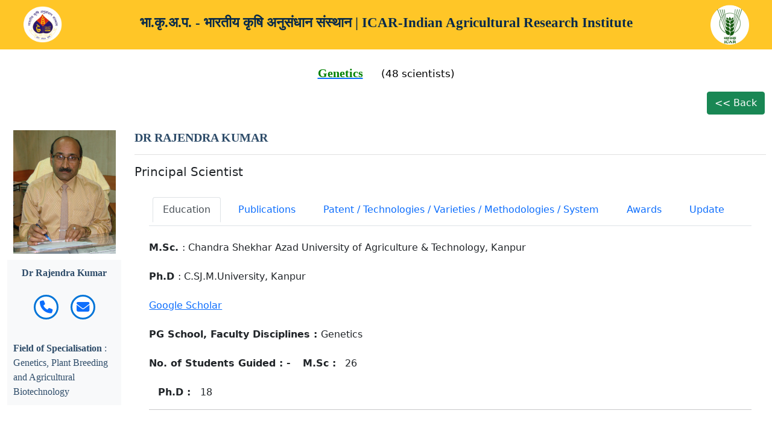

--- FILE ---
content_type: text/html; charset=UTF-8
request_url: https://iari.res.in/sci_db/sci_details.php?scid=N3pSd01qcVoyak1ScjBwck1BUGtkZz09
body_size: 15613
content:
<!DOCTYPE html>
<html lang="en">
<head>
<meta charset="utf-8">
<meta name="viewport" content="width=device-width, initial-scale=1">
	<link rel="icon" type="image/x-icon" href="img/iari-logo.png">
	<title>ICAR-IARI Scientists</title>
<link href="https://cdn.jsdelivr.net/npm/bootstrap@5.0.2/dist/css/bootstrap.min.css" rel="stylesheet" integrity="sha384-EVSTQN3/azprG1Anm3QDgpJLIm9Nao0Yz1ztcQTwFspd3yD65VohhpuuCOmLASjC" crossorigin="anonymous">
<script src="https://cdn.jsdelivr.net/npm/@popperjs/core@2.9.2/dist/umd/popper.min.js" integrity="sha384-IQsoLXl5PILFhosVNubq5LC7Qb9DXgDA9i+tQ8Zj3iwWAwPtgFTxbJ8NT4GN1R8p" crossorigin="anonymous"></script>
<script src="https://cdn.jsdelivr.net/npm/bootstrap@5.0.2/dist/js/bootstrap.min.js" integrity="sha384-cVKIPhGWiC2Al4u+LWgxfKTRIcfu0JTxR+EQDz/bgldoEyl4H0zUF0QKbrJ0EcQF" crossorigin="anonymous"></script>
<link rel="stylesheet" href="https://cdnjs.cloudflare.com/ajax/libs/font-awesome/6.3.0/css/all.min.css" integrity="sha512-SzlrxWUlpfuzQ+pcUCosxcglQRNAq/DZjVsC0lE40xsADsfeQoEypE+enwcOiGjk/bSuGGKHEyjSoQ1zVisanQ==" crossorigin="anonymous" referrerpolicy="no-referrer" />
<style>
	i {
  background-color: white;
  border-radius: 50%;
  border: 3px solid #0275d8;
  padding: 7px;
}
.lnk-type:hover{
   cursor: pointer; 
}
.flip-card {
  background-color: transparent;
  width: 200px;
  height: 150px;
  perspective: 1000px;
}

.flip-card-inner {
  position: relative;
  width: 100%;
  height: 100%;
  text-align: center;
  transition: transform 0.6s;
  transform-style: preserve-3d;
  box-shadow: 0 4px 8px 0 rgba(0,0,0,0.2);
}

.flip-card:hover .flip-card-inner {
  transform: rotateY(180deg);
}

.flip-card-front, .flip-card-back {
  position: absolute;
  width: 100%;
  height: 100%;
  -webkit-backface-visibility: hidden;
  backface-visibility: hidden;
}

.flip-card-front {
  background-color: #bbb;
  color: black;
}

.flip-card-back {
  background-color: rgb(47, 77, 106);
  color: white;
  transform: rotateY(180deg);
}
li{
    padding: 6px;
}
</style>
<script>
$(document).ready(function(){
    $("#myBtn").click(function(){
        var lastTab = bootstrap.Tab.getOrCreateInstance($("#myTab a:first")[0]);
        console.log(lastTab);
    });
});
</script>
<script src="https://www.google.com/recaptcha/api.js" async defer></script>
</head>
<body>
<!DOCTYPE html>
<html>
<head>
	<meta charset="utf-8">
	<meta name="viewport" content="width=device-width, initial-scale=1">
	<link rel="icon" type="image/x-icon" href="img/iari-logo.png">
	<style type="text/css">
		.main{
			background-color: #ffc627;
    		color: #082a4a;
    		display: block;
    		text-align: center;
    		font-family: "Open Sans";
		    padding: 7px;
		    margin-top: 0;
			}
			
	</style>
</head>
<div class="main">
	<table width="100%">
		<tr>
			<td width="10%">
				<center><a href="https://iari.res.in/" target="blank"><img src="../images/iari_images/iari-logo/iari-logo-circular.png" style="width:5vw;"></a></center>
			</td>
			<td width="80%">
				<center><h4><span style="font-size: 3.2vh; font-weight: 900; line-height: 1.4;" >भा.कृ.अ.प. - भारतीय कृषि अनुसंधान संस्थान | ICAR-Indian Agricultural Research Institute</span></h4></center>
			</td>
			<td width="10%">
				<center><a href="https://icar.org.in/" target="blank"><img src="../images/iari_images/icar-logo/icar-logo.png" style="width:5vw;"></a></center>
			</td>
		</tr>
	</table>
</div>


	 
<div class="container-fluid mt-4">
	<div class="row">
		<div class="col-sm-12" align="center">
						<p><a href="search.php?dv=dkMzMUh5Q2xUZzVQVkE1RkduTzVVdz09"><span style="font-family: Georgia, Times, Times New Roman, serif; font-weight: bold; color: green ; font-size:15pt;">Genetics</span></a> &nbsp;&nbsp;&nbsp;&nbsp;&nbsp;<span style=" color: black ; font-size:13pt;">(48  scientists)</span></p>
			<p align="right"><a href="javascript:history.back()"><button class="btn btn-success"><< Back</button></a></p>
		</div>
	</div>
	<div class="row">
		<div class="col-md-2">
			<div align="center" valign="top" style="padding: 10px;"><img src="photo/10730.jpg" style="max-width: 170px;"></div>
			<div class="bg-light"><p align="center" style="padding: 10px; font-family: Georgia, Times, Times New Roman, serif;  color: rgb(47, 77, 106) ;"><span style="font-weight: bold;">Dr Rajendra  Kumar</span>
				<br/><br/>
				<span style="padding: 10px; font-size: 16pt;"> 
										<a href="#" data-toggle="tooltip" title="011-25841481"><i class="fa fa-phone"></i></a>&nbsp;&nbsp;&nbsp;
				<a href="#" data-toggle="tooltip" title="rajendrak_gen@iari.res.in, rajendrak64@yahoo.co.in"><i class="fa fa-envelope"></i></a>
						</span>
				
			</p><p style="padding: 10px; font-family: Georgia, Times, Times New Roman, serif;  color: rgb(47, 77, 106) ;">
				<strong>Field of Specialisation</strong> : 
		Genetics, Plant Breeding and Agricultural Biotechnology
			</p>
		</div>
		
		</div>
		<div class="col-md-10" style="padding: 10px;">
			<div class="text">
				<h5 style="font-family: Georgia, Times, Times New Roman, serif; font-weight: bold; color: rgb(47, 77, 106) ; text-transform: uppercase;">Dr Rajendra  Kumar</h5>
				<hr width="100%" style="color:grey;">
				<h5>Principal Scientist </h5>
			</div>
			<div class="m-4">
            <ul class="nav nav-tabs" id="myTab">
                <li class="nav-item">
                    <a href="#education" class="nav-link active" data-bs-toggle="tab">Education</a>
                </li>
                <li class="nav-item">
                    <a href="#publications" class="nav-link" data-bs-toggle="tab">Publications</a>
                </li>
                <li class="nav-item">
                    <a href="#patents" class="nav-link" data-bs-toggle="tab">Patent / Technologies / Varieties / Methodologies / System</a>
                </li>
                <li class="nav-item">
                    <a href="#awards" class="nav-link" data-bs-toggle="tab">Awards</a>
                </li>
                <li class="nav-item">
                    <a href="#update" class="nav-link" data-bs-toggle="tab">Update</a>
                </li>
            </ul>
            <div class="tab-content">
                <div class="tab-pane fade show active" id="education">
                    <p class="mt-4"><b>M.Sc. </b> : Chandra Shekhar Azad University of Agriculture &amp; Technology, Kanpur <br/><br/>
            	  <b>Ph.D </b> : C.SJ.M.University, Kanpur <br/> <br/>
            
            	   <a target="_blank" href="https://scholar.google.com/citations?user=WX8p8JkAAAAJ">Google Scholar</a> <br/> <br/>            	  
            	              	  
            	                   <strong>PG School, Faculty Disciplines : </strong> Genetics<br/> <br/>
                 <b>No. of Students Guided : -</b>             		  &nbsp;&nbsp;&nbsp;<b>M.Sc :</b>  &nbsp;&nbsp;26<br/> <br/>
            		 &nbsp;&nbsp;&nbsp;<b>Ph.D : </b>  &nbsp;&nbsp;18</p>
                </div>
                <div class="tab-pane fade" id="publications">
                    
                                        
                    <p class="mt-4"> <strong><!--Top 10--> Publications having NAAS rating 6 and above with first or corresponding author only</strong><br/>
                	<br/>
                
                                          <ol style="list-style-type: decimal;">
                     <li>Chandana B.S., Rohit Kumar Mahto, Rajesh Kumar Singh, Aditi Bhandari, Gitanjali Tandon, K.K. Singh, Sunita Kushwah, Gera Roopa Lavanya, Mir Asif Iquebal, Neelu Jain, Himabindu Kudapa, H.D. Upadhyaya, Aladdin Hamwieh and Rajendra Kumar* . Genome Wide Association Mapping Identifies Novel SNPs for Root Nodulation and Agronomic Traits in Chickpea. Front. Plant Sci. 15:1395938 (2024). doi: 10.3389/fpls.2024.1395938. </li>                		 <li>Renu Yadav, Sarika Jaiswal, Tripti Singhal, Rohit Kumar Mahto, S.B. Verma, R.K. Yadav and Rajendra Kumar* . Potentials of Genotypes, Morpho-Physio-Biochemical Traits and Growing Media on Shelf Life and Future Prospects of Gene Editing in Tomato. Front. Genome Ed.Sec. Genome Editing in Plants, 5 (2023).  https://doi.org/ 10.3389/fgeed.2023.1203485.</li>                		 <li>Mittal Neha, Bhardwaj Juhi, Verma Shruti, Singh Rajesh Kumar, Yadav Renu, Kaur D., Talukdar Akshay, Yadav Neelam and Kumar* Rajendra (2023). Disentangling potential polymorphic markers and genotypes for Macro-Micro Nutrients in Chickpea. Sci Rep 13, 10731 (2023). https://doi.org/10.1038/s41598-023-37602-2.</li>                		 <li>Singh Charul, Kumar Ramesh, Sehgal Hansa, Bhati Sharmista, Singhal Tripti, Gayacharan., Nimmy MS, Yadav Renu, Gupta Santosh Kumar, Abdallah Naglaa A, Hamwieh Aladdin, Kumar* Rajendra (2023). Unclasping potentials of genomics and gene editing in chickpea to fight climate change and global hunger threat. Front. Genet Sec. Plant Genomics.14:1085024. https://doi.org/10.3389/fgene.2023.</li>                		 <li>Gupta Astha, Sharma Tripti, Singh SP, Bhardwaj Archana, Srivastava Deepti, and Kumar Rajendra* (2023). Prospects of microgreens as budding living functional food: Breeding and biofortification through OMICS and other approaches for nutritional security. Front. Genet. 14: 1053810. https://doi:10.3389/fgene.2023.1053810.</li>                		 <li>Singh RK, Singh C, Ambika, Chandana BS, Mahto RK, Patial R, Gupta A, Gahlaut V, Gayacharan, Hamwieh A, Upadhyaya HD and Kumar R* (2022). Exploring Chickpea Germplasm Diversity for Broadening the Genetic Base Utilizing Genomic Resources. Front. Genet. 13:905771. https://doi.org/ 10.3389/fgene.2022.905771. </li>                		 <li>Chandana BS, Mahto RK, Singh RK, Ford R, Vaghefi N, Gupta SK, Yadav HK, Manohar M and Kumar R* (2022). Epigenomics as Potential Tools for Enhancing Magnitude of Breeding Approaches for Developing Climate Resilient Chickpeas. Front. Genet. 13:900253. https://doi.org / 10.3389/fgene.2022.900253. </li>                		 <li>Ambika, Aski MS, Gayacharan, Hamwieh A, Talukdar A, Kumar Gupta S, Sharma BB, Joshi R, Upadhyaya HD, Singh K and Kumar R* (2022). Unraveling Origin, History, Genetics, and Strategies for Accelerated Domestication and Diversification of Food Legumes. Front. Genet. 13:932430. https://doi.org/10.3389/fgene.2022.932430. </li>                		 <li>Mahto RK, Ambika, Singh C, Chandana BS, Singh RK, Verma S, Gahlaut V, Manohar M, Yadav N and Kumar R* (2022) Chickpea Biofortification for Cytokinin Dehydrogenase via Genome Editing to Enhance Abiotic-Biotic Stress Tolerance and Food Security. Front. Genet. 13:900324. https://doi.org/10.3389/fgene.2022.900324. </li>                		 <li>Ambika; Hegde, Venkatraman; Nimmy, M. S.; Bharadwaj, C.; Tripathi, Shailesh; Singh, Rajesh Kumar; Kumar*, Rajendra (2021). Unraveling the genetics of semi‑determinacy and identification of markers for indeterminate stem growth habit in chickpea (Cicer arietinum L.). Scientific Reports, 11(21837): 1-8. https://doi.org/ 10.1038/s41598-021-01464-3.</li>                		 </ol>
                		</p>
                </div>
                <div class="tab-pane fade" id="patents">
                    <p class="mt-4"> 
                     <strong>Patent / Technologies  / Methodologies / System etc. (Upto Five) :</strong>
                                    <ol start=1><li>Patent for Potato Flakes Energy Bars vide Patent Number – 402984 - dated 04/08/ 2022 by Controller of Patent, Intellectual Property India, Govt of India.</li></ol>            		 <ol start=2><li>Pusa Chickpea 3057 (BG 3057) is a kabuli variety identified by Delhi State Seed Sub-Committee for release in National Capital Region Delhi. </li></ol>            		 <ol start=3><li>Pusa JG16 (BGM 10221) a MABC-derived drought-tolerant introgression line identified and notified by the Central Sub-Committee on Crop Standards, Notification and Release of Varieties for Agricultural Crops vide S.O. 1056(E) dated 6th March 2023 / India.</li></ol>            		 <ol start=4><li>Desi Chickpea Pusa Vijay (BGM 10217) notified by the Central Sub-Committee on Crop Standards, Notification and Release of Varieties for Agricultural Crops vide No. 3-85/2023-SD.lV dated 9th June 2023/ India.</li></ol>            		 <ol start=5><li>Pusa Chickpea 4005(BG 4005) a drought-tolerant introgression line developed through marker-assisted breeding notified by the Central Sub-Committee on Crop Standards, Notification and Release of Varieties for Agricultural Crops S.O.8 (E) dated 24-12-2021 / India.</li></ol>            			</p>
            			<!-- ************************-->
            			<!-- ******Variety starts here****-->
            			            			<!-- ************************-->
            			<!-- ******Variety End here****-->
                </div>
                <div class="tab-pane fade" id="awards">
                   <p class="mt-4">  
        		    
        					<strong>Awards / Recognitions / Fellowship (Upto Five) :</strong>
        		             		      <ol start=1><li>National Award for promotion of Science &amp; Technology-2019 conferred by President of India on behalf of DST, Govt of India on February 28, 2020.</li></ol>        		 <ol start=2><li>U.P. Best Agriculture Scientist Award 2016 conferred by U.P. Government on recommendation of screening committee chaired by Padma Bhushan V.L. Chopra.</li></ol>        		 <ol start=3><li>International Exchange Programme fellowship- 2010 by Indian National Science Academy.</li></ol>        		 <ol start=4><li>Associate Fellow / Member Award -2005 conferred by The National Academy of Sciences, India.</li></ol>        		 <ol start=5><li>Prof Uma Kant Sinha Memorial Award 2003 conferred by Indian Science Congress Association, Kolkata on January 5, 2004.</li></ol>        			</p> 
                </div>
                <div class="tab-pane fade" id="update">
                    <div class="container mt-4">
            			<form action="login.php" method="post" class="mt-4 form-group" autocomplete="off">
            				<div class="row">
            					<div class="col-lg-12">
            						<input type="text" name="empno" class="form-control" placeholder="Employee number">
            					</div>
            				</div>
            				<br>
            				<div class="row">
            					<div class="col-lg-12">
            						<input type="password" name="psw" class="form-control" placeholder="password">
            					</div>
            				</div>
            				<br>
            				<div class="row">
            					<div class="col-lg-12">
            						<div class="g-recaptcha" data-sitekey="6LeFtxMsAAAAAFfdJlFBat5cmwCwIgNiOlaA8krV"></div><br/>
            					</div>
            				</div>
            				<br>
            				<div class="row">
            					<div class="col-lg-4"></div>
            					<div class="col-lg-4">
            					    
            						<input type="submit" name="submit" value="Login" class="btn btn-success form-control">
            					</div>
            					<input type="hidden" name="token" id="token">
            					<div class="col-lg-4"></div>
            				</div>
            			</form>
            		</div>
                </div>
            </div>
          	<hr />
          	<p><span id="myBtn"></span></p>
        </div>
		</div>
	</div>
</div>
</body>
</html>

--- FILE ---
content_type: text/html; charset=utf-8
request_url: https://www.google.com/recaptcha/api2/anchor?ar=1&k=6LeFtxMsAAAAAFfdJlFBat5cmwCwIgNiOlaA8krV&co=aHR0cHM6Ly9pYXJpLnJlcy5pbjo0NDM.&hl=en&v=PoyoqOPhxBO7pBk68S4YbpHZ&size=normal&anchor-ms=20000&execute-ms=30000&cb=15jyhkq30ios
body_size: 49477
content:
<!DOCTYPE HTML><html dir="ltr" lang="en"><head><meta http-equiv="Content-Type" content="text/html; charset=UTF-8">
<meta http-equiv="X-UA-Compatible" content="IE=edge">
<title>reCAPTCHA</title>
<style type="text/css">
/* cyrillic-ext */
@font-face {
  font-family: 'Roboto';
  font-style: normal;
  font-weight: 400;
  font-stretch: 100%;
  src: url(//fonts.gstatic.com/s/roboto/v48/KFO7CnqEu92Fr1ME7kSn66aGLdTylUAMa3GUBHMdazTgWw.woff2) format('woff2');
  unicode-range: U+0460-052F, U+1C80-1C8A, U+20B4, U+2DE0-2DFF, U+A640-A69F, U+FE2E-FE2F;
}
/* cyrillic */
@font-face {
  font-family: 'Roboto';
  font-style: normal;
  font-weight: 400;
  font-stretch: 100%;
  src: url(//fonts.gstatic.com/s/roboto/v48/KFO7CnqEu92Fr1ME7kSn66aGLdTylUAMa3iUBHMdazTgWw.woff2) format('woff2');
  unicode-range: U+0301, U+0400-045F, U+0490-0491, U+04B0-04B1, U+2116;
}
/* greek-ext */
@font-face {
  font-family: 'Roboto';
  font-style: normal;
  font-weight: 400;
  font-stretch: 100%;
  src: url(//fonts.gstatic.com/s/roboto/v48/KFO7CnqEu92Fr1ME7kSn66aGLdTylUAMa3CUBHMdazTgWw.woff2) format('woff2');
  unicode-range: U+1F00-1FFF;
}
/* greek */
@font-face {
  font-family: 'Roboto';
  font-style: normal;
  font-weight: 400;
  font-stretch: 100%;
  src: url(//fonts.gstatic.com/s/roboto/v48/KFO7CnqEu92Fr1ME7kSn66aGLdTylUAMa3-UBHMdazTgWw.woff2) format('woff2');
  unicode-range: U+0370-0377, U+037A-037F, U+0384-038A, U+038C, U+038E-03A1, U+03A3-03FF;
}
/* math */
@font-face {
  font-family: 'Roboto';
  font-style: normal;
  font-weight: 400;
  font-stretch: 100%;
  src: url(//fonts.gstatic.com/s/roboto/v48/KFO7CnqEu92Fr1ME7kSn66aGLdTylUAMawCUBHMdazTgWw.woff2) format('woff2');
  unicode-range: U+0302-0303, U+0305, U+0307-0308, U+0310, U+0312, U+0315, U+031A, U+0326-0327, U+032C, U+032F-0330, U+0332-0333, U+0338, U+033A, U+0346, U+034D, U+0391-03A1, U+03A3-03A9, U+03B1-03C9, U+03D1, U+03D5-03D6, U+03F0-03F1, U+03F4-03F5, U+2016-2017, U+2034-2038, U+203C, U+2040, U+2043, U+2047, U+2050, U+2057, U+205F, U+2070-2071, U+2074-208E, U+2090-209C, U+20D0-20DC, U+20E1, U+20E5-20EF, U+2100-2112, U+2114-2115, U+2117-2121, U+2123-214F, U+2190, U+2192, U+2194-21AE, U+21B0-21E5, U+21F1-21F2, U+21F4-2211, U+2213-2214, U+2216-22FF, U+2308-230B, U+2310, U+2319, U+231C-2321, U+2336-237A, U+237C, U+2395, U+239B-23B7, U+23D0, U+23DC-23E1, U+2474-2475, U+25AF, U+25B3, U+25B7, U+25BD, U+25C1, U+25CA, U+25CC, U+25FB, U+266D-266F, U+27C0-27FF, U+2900-2AFF, U+2B0E-2B11, U+2B30-2B4C, U+2BFE, U+3030, U+FF5B, U+FF5D, U+1D400-1D7FF, U+1EE00-1EEFF;
}
/* symbols */
@font-face {
  font-family: 'Roboto';
  font-style: normal;
  font-weight: 400;
  font-stretch: 100%;
  src: url(//fonts.gstatic.com/s/roboto/v48/KFO7CnqEu92Fr1ME7kSn66aGLdTylUAMaxKUBHMdazTgWw.woff2) format('woff2');
  unicode-range: U+0001-000C, U+000E-001F, U+007F-009F, U+20DD-20E0, U+20E2-20E4, U+2150-218F, U+2190, U+2192, U+2194-2199, U+21AF, U+21E6-21F0, U+21F3, U+2218-2219, U+2299, U+22C4-22C6, U+2300-243F, U+2440-244A, U+2460-24FF, U+25A0-27BF, U+2800-28FF, U+2921-2922, U+2981, U+29BF, U+29EB, U+2B00-2BFF, U+4DC0-4DFF, U+FFF9-FFFB, U+10140-1018E, U+10190-1019C, U+101A0, U+101D0-101FD, U+102E0-102FB, U+10E60-10E7E, U+1D2C0-1D2D3, U+1D2E0-1D37F, U+1F000-1F0FF, U+1F100-1F1AD, U+1F1E6-1F1FF, U+1F30D-1F30F, U+1F315, U+1F31C, U+1F31E, U+1F320-1F32C, U+1F336, U+1F378, U+1F37D, U+1F382, U+1F393-1F39F, U+1F3A7-1F3A8, U+1F3AC-1F3AF, U+1F3C2, U+1F3C4-1F3C6, U+1F3CA-1F3CE, U+1F3D4-1F3E0, U+1F3ED, U+1F3F1-1F3F3, U+1F3F5-1F3F7, U+1F408, U+1F415, U+1F41F, U+1F426, U+1F43F, U+1F441-1F442, U+1F444, U+1F446-1F449, U+1F44C-1F44E, U+1F453, U+1F46A, U+1F47D, U+1F4A3, U+1F4B0, U+1F4B3, U+1F4B9, U+1F4BB, U+1F4BF, U+1F4C8-1F4CB, U+1F4D6, U+1F4DA, U+1F4DF, U+1F4E3-1F4E6, U+1F4EA-1F4ED, U+1F4F7, U+1F4F9-1F4FB, U+1F4FD-1F4FE, U+1F503, U+1F507-1F50B, U+1F50D, U+1F512-1F513, U+1F53E-1F54A, U+1F54F-1F5FA, U+1F610, U+1F650-1F67F, U+1F687, U+1F68D, U+1F691, U+1F694, U+1F698, U+1F6AD, U+1F6B2, U+1F6B9-1F6BA, U+1F6BC, U+1F6C6-1F6CF, U+1F6D3-1F6D7, U+1F6E0-1F6EA, U+1F6F0-1F6F3, U+1F6F7-1F6FC, U+1F700-1F7FF, U+1F800-1F80B, U+1F810-1F847, U+1F850-1F859, U+1F860-1F887, U+1F890-1F8AD, U+1F8B0-1F8BB, U+1F8C0-1F8C1, U+1F900-1F90B, U+1F93B, U+1F946, U+1F984, U+1F996, U+1F9E9, U+1FA00-1FA6F, U+1FA70-1FA7C, U+1FA80-1FA89, U+1FA8F-1FAC6, U+1FACE-1FADC, U+1FADF-1FAE9, U+1FAF0-1FAF8, U+1FB00-1FBFF;
}
/* vietnamese */
@font-face {
  font-family: 'Roboto';
  font-style: normal;
  font-weight: 400;
  font-stretch: 100%;
  src: url(//fonts.gstatic.com/s/roboto/v48/KFO7CnqEu92Fr1ME7kSn66aGLdTylUAMa3OUBHMdazTgWw.woff2) format('woff2');
  unicode-range: U+0102-0103, U+0110-0111, U+0128-0129, U+0168-0169, U+01A0-01A1, U+01AF-01B0, U+0300-0301, U+0303-0304, U+0308-0309, U+0323, U+0329, U+1EA0-1EF9, U+20AB;
}
/* latin-ext */
@font-face {
  font-family: 'Roboto';
  font-style: normal;
  font-weight: 400;
  font-stretch: 100%;
  src: url(//fonts.gstatic.com/s/roboto/v48/KFO7CnqEu92Fr1ME7kSn66aGLdTylUAMa3KUBHMdazTgWw.woff2) format('woff2');
  unicode-range: U+0100-02BA, U+02BD-02C5, U+02C7-02CC, U+02CE-02D7, U+02DD-02FF, U+0304, U+0308, U+0329, U+1D00-1DBF, U+1E00-1E9F, U+1EF2-1EFF, U+2020, U+20A0-20AB, U+20AD-20C0, U+2113, U+2C60-2C7F, U+A720-A7FF;
}
/* latin */
@font-face {
  font-family: 'Roboto';
  font-style: normal;
  font-weight: 400;
  font-stretch: 100%;
  src: url(//fonts.gstatic.com/s/roboto/v48/KFO7CnqEu92Fr1ME7kSn66aGLdTylUAMa3yUBHMdazQ.woff2) format('woff2');
  unicode-range: U+0000-00FF, U+0131, U+0152-0153, U+02BB-02BC, U+02C6, U+02DA, U+02DC, U+0304, U+0308, U+0329, U+2000-206F, U+20AC, U+2122, U+2191, U+2193, U+2212, U+2215, U+FEFF, U+FFFD;
}
/* cyrillic-ext */
@font-face {
  font-family: 'Roboto';
  font-style: normal;
  font-weight: 500;
  font-stretch: 100%;
  src: url(//fonts.gstatic.com/s/roboto/v48/KFO7CnqEu92Fr1ME7kSn66aGLdTylUAMa3GUBHMdazTgWw.woff2) format('woff2');
  unicode-range: U+0460-052F, U+1C80-1C8A, U+20B4, U+2DE0-2DFF, U+A640-A69F, U+FE2E-FE2F;
}
/* cyrillic */
@font-face {
  font-family: 'Roboto';
  font-style: normal;
  font-weight: 500;
  font-stretch: 100%;
  src: url(//fonts.gstatic.com/s/roboto/v48/KFO7CnqEu92Fr1ME7kSn66aGLdTylUAMa3iUBHMdazTgWw.woff2) format('woff2');
  unicode-range: U+0301, U+0400-045F, U+0490-0491, U+04B0-04B1, U+2116;
}
/* greek-ext */
@font-face {
  font-family: 'Roboto';
  font-style: normal;
  font-weight: 500;
  font-stretch: 100%;
  src: url(//fonts.gstatic.com/s/roboto/v48/KFO7CnqEu92Fr1ME7kSn66aGLdTylUAMa3CUBHMdazTgWw.woff2) format('woff2');
  unicode-range: U+1F00-1FFF;
}
/* greek */
@font-face {
  font-family: 'Roboto';
  font-style: normal;
  font-weight: 500;
  font-stretch: 100%;
  src: url(//fonts.gstatic.com/s/roboto/v48/KFO7CnqEu92Fr1ME7kSn66aGLdTylUAMa3-UBHMdazTgWw.woff2) format('woff2');
  unicode-range: U+0370-0377, U+037A-037F, U+0384-038A, U+038C, U+038E-03A1, U+03A3-03FF;
}
/* math */
@font-face {
  font-family: 'Roboto';
  font-style: normal;
  font-weight: 500;
  font-stretch: 100%;
  src: url(//fonts.gstatic.com/s/roboto/v48/KFO7CnqEu92Fr1ME7kSn66aGLdTylUAMawCUBHMdazTgWw.woff2) format('woff2');
  unicode-range: U+0302-0303, U+0305, U+0307-0308, U+0310, U+0312, U+0315, U+031A, U+0326-0327, U+032C, U+032F-0330, U+0332-0333, U+0338, U+033A, U+0346, U+034D, U+0391-03A1, U+03A3-03A9, U+03B1-03C9, U+03D1, U+03D5-03D6, U+03F0-03F1, U+03F4-03F5, U+2016-2017, U+2034-2038, U+203C, U+2040, U+2043, U+2047, U+2050, U+2057, U+205F, U+2070-2071, U+2074-208E, U+2090-209C, U+20D0-20DC, U+20E1, U+20E5-20EF, U+2100-2112, U+2114-2115, U+2117-2121, U+2123-214F, U+2190, U+2192, U+2194-21AE, U+21B0-21E5, U+21F1-21F2, U+21F4-2211, U+2213-2214, U+2216-22FF, U+2308-230B, U+2310, U+2319, U+231C-2321, U+2336-237A, U+237C, U+2395, U+239B-23B7, U+23D0, U+23DC-23E1, U+2474-2475, U+25AF, U+25B3, U+25B7, U+25BD, U+25C1, U+25CA, U+25CC, U+25FB, U+266D-266F, U+27C0-27FF, U+2900-2AFF, U+2B0E-2B11, U+2B30-2B4C, U+2BFE, U+3030, U+FF5B, U+FF5D, U+1D400-1D7FF, U+1EE00-1EEFF;
}
/* symbols */
@font-face {
  font-family: 'Roboto';
  font-style: normal;
  font-weight: 500;
  font-stretch: 100%;
  src: url(//fonts.gstatic.com/s/roboto/v48/KFO7CnqEu92Fr1ME7kSn66aGLdTylUAMaxKUBHMdazTgWw.woff2) format('woff2');
  unicode-range: U+0001-000C, U+000E-001F, U+007F-009F, U+20DD-20E0, U+20E2-20E4, U+2150-218F, U+2190, U+2192, U+2194-2199, U+21AF, U+21E6-21F0, U+21F3, U+2218-2219, U+2299, U+22C4-22C6, U+2300-243F, U+2440-244A, U+2460-24FF, U+25A0-27BF, U+2800-28FF, U+2921-2922, U+2981, U+29BF, U+29EB, U+2B00-2BFF, U+4DC0-4DFF, U+FFF9-FFFB, U+10140-1018E, U+10190-1019C, U+101A0, U+101D0-101FD, U+102E0-102FB, U+10E60-10E7E, U+1D2C0-1D2D3, U+1D2E0-1D37F, U+1F000-1F0FF, U+1F100-1F1AD, U+1F1E6-1F1FF, U+1F30D-1F30F, U+1F315, U+1F31C, U+1F31E, U+1F320-1F32C, U+1F336, U+1F378, U+1F37D, U+1F382, U+1F393-1F39F, U+1F3A7-1F3A8, U+1F3AC-1F3AF, U+1F3C2, U+1F3C4-1F3C6, U+1F3CA-1F3CE, U+1F3D4-1F3E0, U+1F3ED, U+1F3F1-1F3F3, U+1F3F5-1F3F7, U+1F408, U+1F415, U+1F41F, U+1F426, U+1F43F, U+1F441-1F442, U+1F444, U+1F446-1F449, U+1F44C-1F44E, U+1F453, U+1F46A, U+1F47D, U+1F4A3, U+1F4B0, U+1F4B3, U+1F4B9, U+1F4BB, U+1F4BF, U+1F4C8-1F4CB, U+1F4D6, U+1F4DA, U+1F4DF, U+1F4E3-1F4E6, U+1F4EA-1F4ED, U+1F4F7, U+1F4F9-1F4FB, U+1F4FD-1F4FE, U+1F503, U+1F507-1F50B, U+1F50D, U+1F512-1F513, U+1F53E-1F54A, U+1F54F-1F5FA, U+1F610, U+1F650-1F67F, U+1F687, U+1F68D, U+1F691, U+1F694, U+1F698, U+1F6AD, U+1F6B2, U+1F6B9-1F6BA, U+1F6BC, U+1F6C6-1F6CF, U+1F6D3-1F6D7, U+1F6E0-1F6EA, U+1F6F0-1F6F3, U+1F6F7-1F6FC, U+1F700-1F7FF, U+1F800-1F80B, U+1F810-1F847, U+1F850-1F859, U+1F860-1F887, U+1F890-1F8AD, U+1F8B0-1F8BB, U+1F8C0-1F8C1, U+1F900-1F90B, U+1F93B, U+1F946, U+1F984, U+1F996, U+1F9E9, U+1FA00-1FA6F, U+1FA70-1FA7C, U+1FA80-1FA89, U+1FA8F-1FAC6, U+1FACE-1FADC, U+1FADF-1FAE9, U+1FAF0-1FAF8, U+1FB00-1FBFF;
}
/* vietnamese */
@font-face {
  font-family: 'Roboto';
  font-style: normal;
  font-weight: 500;
  font-stretch: 100%;
  src: url(//fonts.gstatic.com/s/roboto/v48/KFO7CnqEu92Fr1ME7kSn66aGLdTylUAMa3OUBHMdazTgWw.woff2) format('woff2');
  unicode-range: U+0102-0103, U+0110-0111, U+0128-0129, U+0168-0169, U+01A0-01A1, U+01AF-01B0, U+0300-0301, U+0303-0304, U+0308-0309, U+0323, U+0329, U+1EA0-1EF9, U+20AB;
}
/* latin-ext */
@font-face {
  font-family: 'Roboto';
  font-style: normal;
  font-weight: 500;
  font-stretch: 100%;
  src: url(//fonts.gstatic.com/s/roboto/v48/KFO7CnqEu92Fr1ME7kSn66aGLdTylUAMa3KUBHMdazTgWw.woff2) format('woff2');
  unicode-range: U+0100-02BA, U+02BD-02C5, U+02C7-02CC, U+02CE-02D7, U+02DD-02FF, U+0304, U+0308, U+0329, U+1D00-1DBF, U+1E00-1E9F, U+1EF2-1EFF, U+2020, U+20A0-20AB, U+20AD-20C0, U+2113, U+2C60-2C7F, U+A720-A7FF;
}
/* latin */
@font-face {
  font-family: 'Roboto';
  font-style: normal;
  font-weight: 500;
  font-stretch: 100%;
  src: url(//fonts.gstatic.com/s/roboto/v48/KFO7CnqEu92Fr1ME7kSn66aGLdTylUAMa3yUBHMdazQ.woff2) format('woff2');
  unicode-range: U+0000-00FF, U+0131, U+0152-0153, U+02BB-02BC, U+02C6, U+02DA, U+02DC, U+0304, U+0308, U+0329, U+2000-206F, U+20AC, U+2122, U+2191, U+2193, U+2212, U+2215, U+FEFF, U+FFFD;
}
/* cyrillic-ext */
@font-face {
  font-family: 'Roboto';
  font-style: normal;
  font-weight: 900;
  font-stretch: 100%;
  src: url(//fonts.gstatic.com/s/roboto/v48/KFO7CnqEu92Fr1ME7kSn66aGLdTylUAMa3GUBHMdazTgWw.woff2) format('woff2');
  unicode-range: U+0460-052F, U+1C80-1C8A, U+20B4, U+2DE0-2DFF, U+A640-A69F, U+FE2E-FE2F;
}
/* cyrillic */
@font-face {
  font-family: 'Roboto';
  font-style: normal;
  font-weight: 900;
  font-stretch: 100%;
  src: url(//fonts.gstatic.com/s/roboto/v48/KFO7CnqEu92Fr1ME7kSn66aGLdTylUAMa3iUBHMdazTgWw.woff2) format('woff2');
  unicode-range: U+0301, U+0400-045F, U+0490-0491, U+04B0-04B1, U+2116;
}
/* greek-ext */
@font-face {
  font-family: 'Roboto';
  font-style: normal;
  font-weight: 900;
  font-stretch: 100%;
  src: url(//fonts.gstatic.com/s/roboto/v48/KFO7CnqEu92Fr1ME7kSn66aGLdTylUAMa3CUBHMdazTgWw.woff2) format('woff2');
  unicode-range: U+1F00-1FFF;
}
/* greek */
@font-face {
  font-family: 'Roboto';
  font-style: normal;
  font-weight: 900;
  font-stretch: 100%;
  src: url(//fonts.gstatic.com/s/roboto/v48/KFO7CnqEu92Fr1ME7kSn66aGLdTylUAMa3-UBHMdazTgWw.woff2) format('woff2');
  unicode-range: U+0370-0377, U+037A-037F, U+0384-038A, U+038C, U+038E-03A1, U+03A3-03FF;
}
/* math */
@font-face {
  font-family: 'Roboto';
  font-style: normal;
  font-weight: 900;
  font-stretch: 100%;
  src: url(//fonts.gstatic.com/s/roboto/v48/KFO7CnqEu92Fr1ME7kSn66aGLdTylUAMawCUBHMdazTgWw.woff2) format('woff2');
  unicode-range: U+0302-0303, U+0305, U+0307-0308, U+0310, U+0312, U+0315, U+031A, U+0326-0327, U+032C, U+032F-0330, U+0332-0333, U+0338, U+033A, U+0346, U+034D, U+0391-03A1, U+03A3-03A9, U+03B1-03C9, U+03D1, U+03D5-03D6, U+03F0-03F1, U+03F4-03F5, U+2016-2017, U+2034-2038, U+203C, U+2040, U+2043, U+2047, U+2050, U+2057, U+205F, U+2070-2071, U+2074-208E, U+2090-209C, U+20D0-20DC, U+20E1, U+20E5-20EF, U+2100-2112, U+2114-2115, U+2117-2121, U+2123-214F, U+2190, U+2192, U+2194-21AE, U+21B0-21E5, U+21F1-21F2, U+21F4-2211, U+2213-2214, U+2216-22FF, U+2308-230B, U+2310, U+2319, U+231C-2321, U+2336-237A, U+237C, U+2395, U+239B-23B7, U+23D0, U+23DC-23E1, U+2474-2475, U+25AF, U+25B3, U+25B7, U+25BD, U+25C1, U+25CA, U+25CC, U+25FB, U+266D-266F, U+27C0-27FF, U+2900-2AFF, U+2B0E-2B11, U+2B30-2B4C, U+2BFE, U+3030, U+FF5B, U+FF5D, U+1D400-1D7FF, U+1EE00-1EEFF;
}
/* symbols */
@font-face {
  font-family: 'Roboto';
  font-style: normal;
  font-weight: 900;
  font-stretch: 100%;
  src: url(//fonts.gstatic.com/s/roboto/v48/KFO7CnqEu92Fr1ME7kSn66aGLdTylUAMaxKUBHMdazTgWw.woff2) format('woff2');
  unicode-range: U+0001-000C, U+000E-001F, U+007F-009F, U+20DD-20E0, U+20E2-20E4, U+2150-218F, U+2190, U+2192, U+2194-2199, U+21AF, U+21E6-21F0, U+21F3, U+2218-2219, U+2299, U+22C4-22C6, U+2300-243F, U+2440-244A, U+2460-24FF, U+25A0-27BF, U+2800-28FF, U+2921-2922, U+2981, U+29BF, U+29EB, U+2B00-2BFF, U+4DC0-4DFF, U+FFF9-FFFB, U+10140-1018E, U+10190-1019C, U+101A0, U+101D0-101FD, U+102E0-102FB, U+10E60-10E7E, U+1D2C0-1D2D3, U+1D2E0-1D37F, U+1F000-1F0FF, U+1F100-1F1AD, U+1F1E6-1F1FF, U+1F30D-1F30F, U+1F315, U+1F31C, U+1F31E, U+1F320-1F32C, U+1F336, U+1F378, U+1F37D, U+1F382, U+1F393-1F39F, U+1F3A7-1F3A8, U+1F3AC-1F3AF, U+1F3C2, U+1F3C4-1F3C6, U+1F3CA-1F3CE, U+1F3D4-1F3E0, U+1F3ED, U+1F3F1-1F3F3, U+1F3F5-1F3F7, U+1F408, U+1F415, U+1F41F, U+1F426, U+1F43F, U+1F441-1F442, U+1F444, U+1F446-1F449, U+1F44C-1F44E, U+1F453, U+1F46A, U+1F47D, U+1F4A3, U+1F4B0, U+1F4B3, U+1F4B9, U+1F4BB, U+1F4BF, U+1F4C8-1F4CB, U+1F4D6, U+1F4DA, U+1F4DF, U+1F4E3-1F4E6, U+1F4EA-1F4ED, U+1F4F7, U+1F4F9-1F4FB, U+1F4FD-1F4FE, U+1F503, U+1F507-1F50B, U+1F50D, U+1F512-1F513, U+1F53E-1F54A, U+1F54F-1F5FA, U+1F610, U+1F650-1F67F, U+1F687, U+1F68D, U+1F691, U+1F694, U+1F698, U+1F6AD, U+1F6B2, U+1F6B9-1F6BA, U+1F6BC, U+1F6C6-1F6CF, U+1F6D3-1F6D7, U+1F6E0-1F6EA, U+1F6F0-1F6F3, U+1F6F7-1F6FC, U+1F700-1F7FF, U+1F800-1F80B, U+1F810-1F847, U+1F850-1F859, U+1F860-1F887, U+1F890-1F8AD, U+1F8B0-1F8BB, U+1F8C0-1F8C1, U+1F900-1F90B, U+1F93B, U+1F946, U+1F984, U+1F996, U+1F9E9, U+1FA00-1FA6F, U+1FA70-1FA7C, U+1FA80-1FA89, U+1FA8F-1FAC6, U+1FACE-1FADC, U+1FADF-1FAE9, U+1FAF0-1FAF8, U+1FB00-1FBFF;
}
/* vietnamese */
@font-face {
  font-family: 'Roboto';
  font-style: normal;
  font-weight: 900;
  font-stretch: 100%;
  src: url(//fonts.gstatic.com/s/roboto/v48/KFO7CnqEu92Fr1ME7kSn66aGLdTylUAMa3OUBHMdazTgWw.woff2) format('woff2');
  unicode-range: U+0102-0103, U+0110-0111, U+0128-0129, U+0168-0169, U+01A0-01A1, U+01AF-01B0, U+0300-0301, U+0303-0304, U+0308-0309, U+0323, U+0329, U+1EA0-1EF9, U+20AB;
}
/* latin-ext */
@font-face {
  font-family: 'Roboto';
  font-style: normal;
  font-weight: 900;
  font-stretch: 100%;
  src: url(//fonts.gstatic.com/s/roboto/v48/KFO7CnqEu92Fr1ME7kSn66aGLdTylUAMa3KUBHMdazTgWw.woff2) format('woff2');
  unicode-range: U+0100-02BA, U+02BD-02C5, U+02C7-02CC, U+02CE-02D7, U+02DD-02FF, U+0304, U+0308, U+0329, U+1D00-1DBF, U+1E00-1E9F, U+1EF2-1EFF, U+2020, U+20A0-20AB, U+20AD-20C0, U+2113, U+2C60-2C7F, U+A720-A7FF;
}
/* latin */
@font-face {
  font-family: 'Roboto';
  font-style: normal;
  font-weight: 900;
  font-stretch: 100%;
  src: url(//fonts.gstatic.com/s/roboto/v48/KFO7CnqEu92Fr1ME7kSn66aGLdTylUAMa3yUBHMdazQ.woff2) format('woff2');
  unicode-range: U+0000-00FF, U+0131, U+0152-0153, U+02BB-02BC, U+02C6, U+02DA, U+02DC, U+0304, U+0308, U+0329, U+2000-206F, U+20AC, U+2122, U+2191, U+2193, U+2212, U+2215, U+FEFF, U+FFFD;
}

</style>
<link rel="stylesheet" type="text/css" href="https://www.gstatic.com/recaptcha/releases/PoyoqOPhxBO7pBk68S4YbpHZ/styles__ltr.css">
<script nonce="stTMdU7MTfs6vcmxg_Dhxg" type="text/javascript">window['__recaptcha_api'] = 'https://www.google.com/recaptcha/api2/';</script>
<script type="text/javascript" src="https://www.gstatic.com/recaptcha/releases/PoyoqOPhxBO7pBk68S4YbpHZ/recaptcha__en.js" nonce="stTMdU7MTfs6vcmxg_Dhxg">
      
    </script></head>
<body><div id="rc-anchor-alert" class="rc-anchor-alert"></div>
<input type="hidden" id="recaptcha-token" value="[base64]">
<script type="text/javascript" nonce="stTMdU7MTfs6vcmxg_Dhxg">
      recaptcha.anchor.Main.init("[\x22ainput\x22,[\x22bgdata\x22,\x22\x22,\[base64]/[base64]/[base64]/KE4oMTI0LHYsdi5HKSxMWihsLHYpKTpOKDEyNCx2LGwpLFYpLHYpLFQpKSxGKDE3MSx2KX0scjc9ZnVuY3Rpb24obCl7cmV0dXJuIGx9LEM9ZnVuY3Rpb24obCxWLHYpe04odixsLFYpLFZbYWtdPTI3OTZ9LG49ZnVuY3Rpb24obCxWKXtWLlg9KChWLlg/[base64]/[base64]/[base64]/[base64]/[base64]/[base64]/[base64]/[base64]/[base64]/[base64]/[base64]\\u003d\x22,\[base64]\\u003d\\u003d\x22,\x22wrrDvMOZbylBwrw/wphgSMKSQMO5ZsOibH51XsKSCSvDm8OpZ8K0fCFPwo/DjMO7w7/[base64]/ConXDmMObOTvDoD/CkMOoPWB2w5Vew4HDs8OYw4RGEgPCg8OYFn15DU8NP8OvwrtnwrR8IA9ww7dSwqPCvsOVw5XDs8OMwq9oWsK/w5RRw6LDjMOAw65zV8OrSBXDrMOWwodKOsKBw6TCvcOabcKXw5lmw6hdw4hFwoTDj8Khw446w4TCqm/Djkgdw67Duk3Cuzx/[base64]/[base64]/DtcKwTSAuFRpAUcOfLsOcLcKPaR/CncOJKwDDrcKPO8KTw6bDugZ5NhcCwqgUfcOnwrzCuQl6AsKETDDDjMO5wqNFw70wOsOHATfDkwbChhMGw70rw6nDpcKMw4XCkUYBLn5gQMOCKsObO8Olw5jDizlAwoXCvMOveQQtZcOwZcOGwobDscOfGAfDpcKow5ogw5AIfzjDpMKxcx/Crkpkw57CisKIY8K5wp7CllEAw5LDqsKiGsOJHcODw4cCAlzCsCwdaEBswrDCkiA2CMKlw6bDnxDDn8OfwoEaM17CmknCv8O3wqpgAmJ+wqI/[base64]/wojCpcKKNBTDp8OEw6cKAMKKNDPDuXzCs8Khw7nDhTXCrMKwdSLDvhDDnztXdMKtw40vw5pmw6ASwootwoAWVUhcHnBmXcKfw4/Do8KZVlLCm07CrcOdw7Ruwp3CuMOwHSnCiUhnY8OrCMOuPRjDrA8sJsK2BC7CkVrDkV4tw55jYnjCqzVqw5gYQzvDnHHDscOUbkvDpXTDnk7DnsOfHX0JDEgLwrZWwqAZwqk5SVxbw6vCjsKfw7vDlBwmwr8YwrnCgMOuw451w5/CiMOKb3RcwoBPUGtsw7LCiilGUMOMw7fCglJSNWzCpE1uw5nCqUx6w7/CnsOzf3NGex7DkBPDjhwaRx1Jw75Pwp04CcOzw47CjsKrTVYDwoNvXA/CtcOPwrIzw7xzwoXChXbCmsK0ADzCiBlwScOMfh3DiHIMOcK1w5FRbU1qe8Ksw6tEJMKSPcOGHn1vC3PCu8OnRcOsbXTCj8KCQgbCtS/DoBNfw6HCgTsvYMO2wpjDvH4ZCyg8w63DtsOvZA0pMMOVF8Kxw4/CoHfDuMOTNMOOw4EHw7rCqMKAw4nCp1/Cg3TDrsOBw6LCgXXCvy7ChsK2w4Aiw4hlwqNQdxwswrfDn8KJwo1owp7DssKkZMOHwq8RKMO6w7IhL17CkFlEw5tvw70Bw7gVwrvCqsOTIGvClkvDjTvCkBfDhMKuwqfCk8O/[base64]/[base64]/[base64]/[base64]/[base64]/[base64]/woXCtcKxw6Jvw5I2w4fCvsOeZMODHsK1HMOjOMOAw4AQKlbDqHLDhMOKwocPacOJVMKVHg7DqcKCwp4twrrCsBrDoiHCl8Kbw49Ow58GWcONwr/DnsOGB8O+R8OfwpfDuXUrw6lSVD9OwoU0wp0+woQNS2Q+w63CmyY0Q8KQwppDw5rCjFjCnyg0c2HDqRjCnMOVwoEsw5bChirDn8OhwoXCiMORAgoJwrTCtcOVSsOYw4vDvz3CnG/CusKPw4/CtsK1CGDCv2nCow7DtMKyRMKCd1R3Jl0TwoTDvjkew7/[base64]/DilNRQ1gDw6rDuXovwo/Dk8KTScKDUMOJwovDvcKlPnvDv8K8GVMpwoLCtMOkb8KSAWrDjsKJbxTCoMKawplaw413wrPDjsKNXSZBK8O5J2LCu24iPsKeFDPCjMKIwr9CaxjCqH7CnCLCixXDsjAAw7Z8w6/Cq2bCjQxHZMO8UD8nwr3Cq8K2b2vCujLCrcOww4Icw6E/w74KBiLDhTnCpsKvw4dSwrwuR1snw4QcFMOtY8ONeMO0woA+w4LDjwEEw5XDt8KBZxDCucKKwqJmwobCssK2C8OWeGLCvynDsBTCkUjCtRbDkGBowosVwpvDhcOdwroCwpEfYsOAGRIBw7XCjcOvwqLDjmBGwp0Zw6jCosK7w4thc3PCisK/b8Onw44kw63Cq8KnLcKyMnNew6MJfVY+w4XDuRfDuxvDksOtw6YvCETDpsKbDMOhwr1oCm/[base64]/DhG3Dl8OlLsKiw7TDnjbDqyHDksOXMUAbZMOCesK6amMaEB9Kwq7Cq2hTw7bCmcKSwrIew53Cq8KTw7whF0hDEMOLw6zCsQxpA8O0Qjw6ARkZw54KD8KMwq7CqERCOk5bD8O9woYRwoYEwr3DhMOdw6ciTcOabcO/BC/[base64]/Dj8KVVGhXO8OwMBI6wo/[base64]/DhcKLwrfCuxjDm8K0RsOswqYZwo/Dj8Krw7jCkcK0KcKMA39vbcK6Mg7Dih7DusOhGcKIwrzDjsOyBSkNwq3DrMKTwqQOw7HCjQnDtcOWwpDDtsOKw4fDtMOowp8xRhZbYynDiUMQwrwwwp5TJUx+AA/Dr8O5w5TDpGbDtMOpbCjCvUDDvsKNJcKbUmrCscKDU8Kiw71wcVQ5CcKXwotew4HClDptwrrChsKFEsKKwoELw5MPYsOUDSrDjMKaBMKTOjVCwpDCr8ORc8K2w6o/[base64]/CisKCAsKTwpPCtBNFdcOkw7gtf8Kfw7seeA8rwqp9w5LDgVBfWsK0wqHDg8O/A8Ozw4Z4wrs3woRcw5whL3gMw5TDtsOXBXTCmFIeDsODIsOyMcKtw6swDzrDrcKPw4LDtMKCw7zCoTrDqDTDmyTDuW7Coz3ClMOTwpHDjWfCln0zdMKbwrPCuR/Co13Cpncxw7Qdw6HDjMKMw6nDhz0iccOKw4PDmMKBX8OuwoTDrsKmw6LCtQVVw6plwqtVw7lwwrHCjgtzwpZbAFDDlsOiNTXDoWbDkcOUWMOqw69fwpAyaMOowp/DtsOgJXfDrzEbDgXDs0UBwq48wp3DlGB/XSPCj0FkGMKdcT90w6NxTQB0wpHCkcKqIm1Kwpt4wr98w6UuKsOJVsO4w5rCm8KMwoLCrsOnwqBGwoHCoRhFwoDDsD/Cm8KVPBnCpHDDtcOREsOSeAojw6lRwpULKWvCvlpmwocLw7R5GVUPccOiC8OxSsKbCcOLw6J0worCiMOlF0/CvgQfwpMPOMKJw7bDtmY5fWHDtDjDhmJkwqnCk1IjMsOcOiLDn3fDrhQJeR3Dl8Oaw5V0csK0F8KrwoJlwowowqg8BEdKwqfDkMKRwonCiXZpwrXDm2k0EzN9P8OVwqXCpEvDvig+wp7DjBlNYWIjGsOJKSzClcK0wr3CgMKcf1HCozhIG8OKwqMpQS7CkMKywqt/[base64]/[base64]/DnsK7w70jw4dDwr4ww45Majx7UMKsIsKIw4YlDmfDuQ/Cg8OpVnETIcK+B1gow50iwqDCicK5w7/Cg8KkV8K/[base64]/[base64]/Cl8OmMwMeFMOOw6fCng/[base64]/[base64]/Dj2loG11bw5zCuW7DtgHDsRUtV1rDojDCuF1KaBIrw4HDgsOhSkjDrHtRCjJsZsOqwq7DoX40w51tw5sKw5oDwpLCnMKTOA/DksKAw5EewoDDqgkkw6BfPHwoVgzCjm3Cuh4cw44wHMObJA82w4vCisOUw4nDgAEYGMO7w6BMQG8zwr/CtMKcwoLDqMOjw4DCoMORw5HDpcKbenFFwq7CkilVExLDoMKUAcOtw5LDr8OXw41zw6DCqcKawobCh8KgIGXCjAdzw7fCi2PCtF/DusOTw6MYZcKuU8KRAAjCmk0/w6XCkMO+wpBlw7jDn8K+wrrDtmc8AMOiwp/DjMKdw71vVcOmdm/CosOgKWbDu8KEd8KQdXJSeFF1w74/X2R0asONccK0w6TCjMK9w5wXYcKQSMKyPQ9LJsKmwo3DtVfDs0XCqWvCjExzXMKoa8OUw5B1w7gLwpFXGQnCmMKqdybDj8KEfMKgw6Vlw6h7Q8Kgw57CqcO2wqrDuhTDqcKuw7rCu8KqXHnCsWoRXsOIwq/DpsKawrJXByEXPCTCnQd9wqHCpx8qw7HCssKyw57DuMKcwrzDgmTDsMO+wqHDq2/CtgPCkcK3CAFpwp0+REzChMK9w5PCsGjCnmjDg8OjOQVIwqIWw6w4QzlQYncnURpdCMOxGsO8D8KCw5DCuSnChsOvw75EMxJ+JxnCuX8/w4XCj8OGw7rDvFVswpHDugQnw4nCoC5Iw7x4TMK8wqVvHMKpw7s4bx0Rw4nDlE1pIU8WYMK3w4RRUiwGYsKfHxjDscO2EFHDt8OYB8OnHgPDnsOIwqQjRMODw6psw5jDtXJ/wr/ConnDhmHCuMKGw4XDljtqCMO6w64taV/Cq8KbDnYdw6kNGcOvSjl/YsO6w55YfMKhwpzDonvCgcO9wokuw6wlJcOOw6l/UGsGAEN1w7xhX03DqicNw7PDvcKLCFMvdsKoFMKgDTtowqvCp3J4SxAyIsKLwq7DuRckwrElw71lGlLDm1bCrsK8P8KNwp7Du8O3woTDlcOjFAHCusOzaxTCm8Krwodawo/[base64]/CphEewo1/w5RFTsOCwq/Cq8O6woDCmcKAeUccwp/Cp8OrahXDksK5w4c7w6HDvsK/w4RLdHnDu8KOJi3CtcKOwrJhWhZNwqF5P8O7w77CpsOyDx4Qwq4NZMOXw6xpGwhmw6RBS3fDtsKPSSTDtE93XMO7wrTClMO9w6PCosObw6l2w4vDpcKmwo5Qw7/DhMOuw4TClcOAR1IXwpvClcOZw6HCljk3FDhuw43DocOfFH3DgG/DosOqZSHCosOXasKgw7jDicKKwp/CtMKvwq9Fw5cbwoVWw63DqHPCqDPCsHjCqsOKw67DoyEmwphPLcOgBsK0OsKpwq7CgcK9KsKmwq9TaHtANMKVCcOgw4ofwoB9dcKbwpQlfnZ5w7J/BcKyw6whwobDiRpQP0DCpMK0w7LCmMOWFGrCocO7wpUpwrQmw6VFIsOVSmlABsOHacO/[base64]/DgUNQw63DgS1Dw5TDtsOhwqXDv8Odw67CiFrDqXV7w43ClVLCpsKCaRwvwonDr8KPJnLCnMKvw6AyVW/[base64]/[base64]/ClcOFw78pwpsBORbDgz5GwqPCvsOwAsKCwq7Dg8K8w6I1XMOdAsK6w7UZw6ciCDs1RErDiMKCw7nCoDfDkFzCq0LDmEx/A2FDQTnCn8KdM0wKw6PCjMK2wphAeMOZwpJzFQ/CumNxwovCvMOCwqPDkm0fczLCuHNnwq8tHsOqwqTCoBrDuMOpw6kKwpoTwrtmw5IdwrXCpcKgw6DCjsOtPMKDw4ZBw5DCmH4AdMKhNsKOw7nCtMKGwqfDksOPRMK+w7fCvQdzwr19wrcMfh/Dn3fDtjxkUx0GwohfFMOfFcKOw7JuJsKMLcOzSjgJw7zCicK+w4bDgGHDiT3Dsylww4BQwoZJwoLCkwQiwoLCvjMUHMKHwpNWwo/Cp8Kzw6AuwpAIIcK1UmjDsmpLFcKXKHkCwqXCoMO9TcO2P2AJw4ZHesK4McKCwq5Bw7/Cr8OEfSsEwq0awqbCuSbCtcORWsOARhLDg8O4wqxQw4AAw4HDuGHChGgow4VdBjrDih4oH8KbwofDs3xCw5HDi8OsU3I3w6vCtsObw7PDtMOfSS1WwpAQwpXCpSMmXRXDhwbCqcOLwrLCtBdUJsKzHMONwoLCkUPCtEHCh8KiC34+w55tPVbDg8O3dMOtwq/DrVTCncKlw6w9HURlw5rCi8OzwrczwobDgkLDhifDtWgbw47Dj8Kvw7/Di8Ksw67CiAgiw5cpIsK6CnbCsjDDnRcewqIAe0g6U8Ovwp9JBwg8JWfChjvCrsKeZcK0QGjCiC4Tw4AZw6HCs3IQw4cqR0TCoMKUwp5lw7PCnMOUf3wzwrfDr8KOw7BcdcKlw45dwoPDhMOowpB7w5xUw6zDmcOiexLDqBLClcOgYwN2wq9PNEjDs8KvacKBw6J/w5llw4LDisKRw7tSwq7Cq8Ouw4LCo2spZiXCgsK8wrXDh1ZOw59ywrTCn30nw6jCmQjCucOkwrFQwo7DrMOmwrYkRsOoOcKqwqbDisK7woVrdU5pwopQw5zDtQbCrGNWcDoxaS/[base64]/CshoNXnnDngrCpFECWnTDpgIvwqbCuCosO8OiRVZLYcKdwq3CmMOaw4rDoEMyTcKSGsKqG8O0w5opI8KwUMKhwqjDvx/CtMKWwqBWwoDCjR0rDGbCq8OhwppmNlsgwp5Rw4A8QMK1w5DCkWg8w6IaPCLDqcK6wrZhwofDncK/ZcKBQjZoBQlHDcO7wq/CiMKsQTB+w4c/[base64]/WMKBw6zDnsOew4QKwpbChjgcc8O6ZW4MG8Kbw78RG8OFR8OYGVbCmX5UfcKQbSvDkMOsP3HCs8K8w6XCh8K6PsOQw5LDqx/CrMKJw7PClwLCkVXDj8ObS8OEw48lEx1PwooULhgaw43Dg8Krw5HDjsKKwrDCksKewrxdPcORw73CpcODw7EXSyXDtXgWLAAww68twp1Pwq/CjAvDsF8hTRXDmcOHeW/[base64]/[base64]/DhMOdw53CpMORw7TCrcKWwrTCicKHwpdLw5Q2wqjDj8KJW3vDoMKoGjB4w7EDADYxw6nDgFLCnxDDicOlw6oCRX/DrDNow5nCq0PDusK3ScOdfcKrWT3Ct8KGd1HDuk8/a8OoDsOgw7U+wphZOCMkwplHw7BuRcOSHcO6wpJGNsKuw57CqsK7fgJgw482w7bDojUkw6TDi8KgTgHDhMK/[base64]/CqMOxwrULOsKlKwYwwqvDv8K7cMKifMKcNMKvwoIzwr7DlXZ7w79KDwYaw5rDr8OrwqTCqHVPWcKCwrHCrsOmTsKSP8OSe2ccw7ZLwoXCl8Kaw5bClMKyD8Oswpljwo44QsOnwrjCr1RMPcOmQ8OuwrlNUinDoVPDo1/Dlk/DqsKjw6dww7HCssO/w71TITTCoTjCoy1sw5EBXGTClHXCkcKqwpNbWXZyw6/Cr8KvwprCqMObQXo1w5gxw5xGRS4LY8KkXUXCrsONw5vDpMKnwqbDiMKGwr/ChSXDjcOkNi3DvjkfHxRewr3Dp8KHKsKKGsOyHE/Dl8ORwowHYMO5Bkh2VMKtYsK6TRvCjGDDmcOawpjDucOrX8O4w5/DtMKow5rDgkwtw6QzwqU1JVRtIgNGwqPDjU/CkGTDmB/DoT/DpHzDsSXDg8KKw6cHM27CrGlvJMO0wp8Vwq7DgcK1wqARw4ESO8OkHMKOwrZpD8KHwpzCn8KVw7Frw7l4wqolwpQQR8O6w5hiTD3CpWcgw5HCsALCh8OqwroUDUbCgBMdwoB0wqdMIcKLSsK/w7MLwpwNw5REwogRWkTDogDCvQ3Dml9Ew7/Dv8KYQ8O4w6/CgMKzwp7DqMOIwrLDu8K4wqPDusOKTn4MUEtywrnCvRdmfcKuPcOlJMKtwrQ5wp3DiShXwq4KwqVzwp59ZnMyw7MNSm0IGsKCBsOLPWU0wrjDgcOew4vDgho5c8OIbRrCr8OrEsKdWEzCrsOewoIjOsOZVsK9w7wvTcOxccKvwrErw5BHw6zDiMOnwp3Ctx/DnMKBw6hYKcKfP8KaRsKzT1bDm8OFVzZOaVRdw4F9wr/[base64]/Cs8KxDcO3wonCicK7Vm7CrwTCrcKFwrzDvsKOa8O0ETrCs8KwwoHDhgTCpsOwLE7DpMKbaXQ3w64vw4rDrG3DtWDDjsKZw7wlLVnDmlDDtcK/QMOeRsOrU8ObPC/Dhk8ywpJGesOvGh5gUQpGwqrCg8KYEU7DnsOgw7zCjsOzVUYwdjXDusO1GMOfXjkyCl1Iw4PChR5Ww4/DrsOFIy4Vw4vCk8KPw7ttw7krw6LCqmZnw4YtF21Iw4LCq8KbwrfDskDDuU5yNMKVf8OjwpLDgsOsw7gxNWh8ICNKS8Olb8KhMMOeJEfChMKuRcKeLMK2wrTDtjDCugYbT0IGw5DDn8OVMyzCicOmDHbCt8KhYz/[base64]/C8Obw4vClMKDd2/CtRBiwq7DuGlyw5AddcOQfsKSKTcNwpRRXsOvwr7CuMKPBMO6AsKPwrBYK23CmsKGc8KZf8O3JTIkw5caw7h+aMOBwqrClMO5wox5BMK5axRYwpY3wpDCuyHDgsKZw7JvwqXCtcKTcMOhHcOQfxRmwoxRCwbDjcKGDmpfw6HCpMKlRcO3LzzCrSnCgWI/EsO1aMOEEsOFVsOGAcOEEcO3wq3ClRvDtwPDnsOXcxnCpXPCvMKlecKYwpzDjcO6w6Bgw6rChlsjN0vCnsOLw7LDnjHDtcKSwp8AJMO/[base64]/Cl37DtMKswpx7cMKkw7M3DcOUdcKrw5UVLMKKw4jDhsOzWD3DqH/DoHohwqgMU0phMzrDmk3CoMOQK3hNw5I8wpMow5DDrcKjwoocKMKZwql/w74Jw6rDoxnDrivCusOsw7TDqk3CosOCwpPCqwHCs8OBbcKQHy7CmhjCj3TCrsOicl8BwrvDn8Orw7tjZhFmwqfCq3nCmsKlfj/CksO0w4XClMK+wpXCqsKLwrsQwqXCiGPCtgvCuFPCt8Kmaw3DiMOyLMOIYsOGC0lbw5TCsWnDvglSw5rCpsObw4ZaHcO/fCh5HMOvw51rwqTDhcO1MsKFIhJzwqDCqD/DnhBrMSXDrcKbwphpw75DwrnCp3fCqsK4esOCwr16McO4BcKJw6DDkEcGF8OxZkPCogXDizAvTMO3w7PDg2Eib8KBwodIJMO+RxPCmMKmB8KuQsOOFz/[base64]/ShjCtsOOUQDCrzcowpbCjsKHXSHDuSQkwqPDmcKNw4TDtMKuwqsWwqB5RVYBBcOTw5nDgBrCs0NPVy3Di8OmUMOYwqzClcKMw4fCocKLw6rDiRR/wq94HcOzbMOxw5rCik4Ewrs/[base64]/CvlslfiV7w5DCmMO/PsOaw4lNw7tUw6QmwprDtnZpOhpVeWhaXzTDu8OPZHAUM1bCv3fDlkDCncO3eV0TZxUHOMKAwonDj3BrFCYiw5LCnsOoEsONw547McK5OWdOClHDvsO9AhjCpmRUUcK8wqTCrsK0LsKRWMOSLhrDtcOTwpfDgx/CrU9LccKOwoHDm8OQw6VKw646w77CiGfDmhhDGMOAwq3DicKMIjpEdcOgw75Nw7fDiXfCpcO/[base64]/[base64]/DlFJJw4RAwqTDvsO4wrosAk/CjsOqw5TDsD5Pw4TDnMOMIcOCw4HCuRTDqsKiw43CtsKzwrzCkMOFw7HDgQrDosOLw4lGXhB3w6DCt8Oqw6TDtAsYOW7Co3hMHsK0AMK5wovDpcK1wogIwoduIsKHcwfClXjDrELCmcOQZsOgw4Y8bcOdRsK9w6PCqcOHRcO/QcK5wqvCp1wpU8OoUzbCnnzDnULCg1waw5suOXTDtMOfwpfDq8Kff8K8FsKwOsKNYMKYR3Rjw4JefFAGw5/CkMKQMmbDpcKaBcK2w5UswpNyXcKMwo3DisKBCcOxQxjDssKdITVtThDCumxIwq49w6LDtMOEecKASMK1wp94wpMbGH4RGy7Dg8K6wpzDoMKNGlgBJMOyFioiwpprA1NUHcOFbMOiPSjCjiPDlzREw6LCkFPDpzrDqG5Ww495VRM5HsKaY8KsNyp8AD51MMOOwpjDsC/DpMOnw4zDm3DCksKowrUdHGTCgMKlDcOvXDRxw4tWwofCm8KZwrDCl8KgwqBcUsOaw7VQVcO9M35cbXLCi2zCkH7Di8KkwqfDr8KdwpXCkh1uF8O2YS/DhMKswrFZHG3DoXHCrF/CvMKywrbDrsK3w5piNkXCkAvCvGVBM8O6w7zDqDjDu3/[base64]/woTDuMKta1DCtj09CD7CmsOITcOWw5zClcOgwqUIRV/DocORw73Cu8KJV8KdfnDCm3N7w6FPw7TCq8OVwoTCtsKqY8K4wqRbwq4gwq7CgsOhfEhBHWhXwqp8woUPwoHCv8Kbw4/DpV7DpXLDi8KuD0XCu8KQXsOHWcKTR8O8RinDocOOwqAUwrbCoD5PNyvCgcKIw5AgdcKif2nCljPDtVkQwqVgZAJmwpgSWcOiNHrCug3CosOqw51owoQ0w5TDtW/DucKMwpt9wqRwwqhOwrsabjjDmMKHwrk0GcKRe8Okwq91dS9QPjQtAMKIw70Xw4nDt0gKwp/[base64]/DhcOww5DDvQvCsSzDkWfCpsOdOxNKUMKsDw9pwpcVwpfDoMOjG8K3N8K6OA9zwrDChVkHPMKyw7TCpsKeNMK1w7TDisObYUwFYsO2OMOZwo/Cn2rDgcKLeVfDr8O/YTvDrsO9ZghswoR1wq0HwqLCskbCqsObw5krJcOCLcOpbcKiTsO3H8KGQMKTVMKrwo0Owp0jwrsfwod5bsKVf0zCs8KcbggVQgUlAcOyYcKlIcKWw4x5THHDp1DDsF3ChMORw4tXHB3DtsKaw6XCmcOow4rDrsOjwr1XdsKlEyhWwr/[base64]/wrVewpvDi2fCssKaw7XCvcORwqcrwrzDisKPWC/DsTZQBzfDgnFrw6pTZWDDuR7DvsKDTz7Cp8ObwooycihnDcKLCcKbw5DCjMKZwozCu04LEkfCk8OyB8KMwpJ/R1TChMK8wpfDtgU9fDLDvcObcsOawozCnwl/wqpcwqzClcODTcOKw6/CqV/ClT8uwrTDpCNKw5PDtcKPwqHDicKad8OAwrrCqlLCsEbCq2l8wofDsn7CvcKYPkYeZMO6w67DsBpPA0/DlcOmGsK5wpvDuSnCo8OOKcOaXFJ1ZMKET8OuenQXZsOrccKjwp/CosOfwoDDr04bwrlRw67CkcObGMOVCMKmE8OORMO8R8KDwq7DjifCoDXDiW5LD8K3w6/DgMOSwqXDo8K6XMODwqDDmVcdDg/ChzrCgQEUGsKQw5DCqjHDqUlvNMO3wqM8w6FoGHrCt3M0EMKtw5zCgcOxwp5bdMKYAcK1w7J6w5h/wqzDgsKYwpkoanfCksO6wr4PwpsRFcOgZcK/w5LDqhQrcsOLKsKtw67Cm8OYSS8zw6jDggbCux3CkhFUAUM/IwPDj8OpAjcNwpfCjkHCrk7CjcKVw5rDvMKrdQnCsgXDhAd3QFfCr1LCmELCnsOoCz/DoMKtw6jDlWZow7Nzw4fCoDTCs8KtMsOpw77DvMOJwr/Clhhjw4LDjA1xw4bChsKBwpbChmFJwqbCsDXCv8KdFcKIwqfCsHcBwq5XQkTCoMKQwrg7wolhf0lTw7fDtG8gwr1ewpPDkFcvLDFLw4Mwwq/CnkVHw794w5PDkGvChsOWNsOlwpjDmsKlW8Krw6QLYcO9wqU0woUJw7LDj8OxGVQEwobCnMOzwq0+w4DCgS/DsMK5GH/DhjRJwp7CosKUw75gw6JeaMK1MBJREjhOOcKpMcKlwpNpeTPCuMOkel7CmsOJwqLDrMO+w508VMO3DMOCU8OqaBBnw5EnT3zCqsKOw5pQw6hEcyZxwo/DgRfDjsOhw4tbwr5Xa8KfTsO+w4Rqw69YwrDChRbDhMKqa35Hwr3Drj/Cq0fCpH/CjX/[base64]/woJ3wrzDvgDCqsOfccKwwoIUXMOtwpXDk8KAZnTDpRjCocOhZsOOw5XDsR/CogpVXMOKAcOIwoDDq2XCh8Kfwq3CocOWwqcUAGXCq8KZDDI8ZcO/w64Kwrw3wr7CoHtGwqAGw43CrxUvT3EECSPCq8OERMKRRikcw7lNT8OFwo8lU8Kewok3w7bDllQCQMKnTVleA8OoXkLCmnbCqMOBaT3Dih8BwodeS24yw4nDilPCoVNOGk0Hw7PCjgNGwq9fwpB1w6p/fsKTw4vDlFDDvMO4w47DqcOQw75EesOowqsOw5wXwppHU8OSOMOUw4DDusKow7jCnl/[base64]/Cv0QQwpLCn1ggwp7CjEXDlVMTDz/CjcK+w6DCrMKcwoZUwq7Djw/Cr8OIw7TDp1vCr0bCjcORZk5rOsO/w4dGwqHDvh5Dw58QwqQ+HsOow64VbTPChMOWwodhwrsMQ8OmEsKhwqtBwqAQw6V6w6/[base64]/w7fCqcO4Z094wpVICMO0Lk7Dn8KUwrJXMsOdaGPDlsKaJ8KwClN+EsKAAnAAEQ1uwq/DicKBasOwwrJQOTbCin7Dh8KyTyJDwrAwMcKnICHDk8OtUQZdwpXDusK5fBAsMcKdw4ReLAl5HsOnT3jCnH/DiR9tQl/DgCMtw4N0woIqJAMFQFXDjcOnwoZJccK4GwVTIcKCeGdYwrE4woPDqExhWSzDqC3DgsKfEsKQwrrColhCZ8KSwqBLLcKwLXfChm0KGDUtBlXDtcOOw6LDicKZwrLDjsKWXcOednwfw5zCv2BIwo0eRsK6aV3Cj8Kvwo3Cq8KEw4/[base64]/Dm25GwpvCisOIwrPDpcOhXcKnek59TsKNw55KPy3CgwrCmXzDo8OHCAAzwq1yJ0NJXcO7wrjCjsOQM27Cmi0xGgMPOW3DtUMUFBLDtFXDqjYkGRHCn8O/w7/[base64]/DoCjCrmvDl8KLI8OCGSk/w4dGIEzCs8KGMcKFwrcgwqcUw4cjwrzDjsOWwp/DvWcICnHDicO3w5PDocOLw7TDpjU/[base64]/[base64]/wroxwqcNwqLDmcOYw7IsAHkuw7zDs8KEI8KdIyvDgSpSw6LDnsKhw6o/[base64]/Dp1oZXsKYP8K8fMO6w6Frw7hWw7dGw5o2RnNELizCpH0Ow4DDosKlY3LDsALDkcO6wpFkwpzDnkzDsMOGGMK8FzUyKsKeZsK6NTPDl2XDu1dOfMKbw7zDicOSwo/[base64]/DglI1BcOtFmcPJE4XNyU8w63CpMOowqoNw4t4F28zSsKDw5VHw4kTwqrCnQ93w7LCiVNGwoLChhhuHA88KyZoMmdTw78ZCsK5HsKoVgvDmH/DgsOXw5c8EW7DvBhNwonCiMK1wonDq8Kow5fDmsOTw5UkwqjChSjCpcO1b8O7w58ww519w4QNC8ORYWfDgz5Mw5LCl8OCQ2TCnzgcw6M/FMOmwrbCnUXCjsOfSyrCtMOnRlTDgcO/HBDChiDDvm8naMKVw6Ugw6HDqzXCnsKzwq7DkMOCbcOPwpdXwoDCqsOgw4hBwrzCisKFdcOcw5ATBMOkOlonw6TCusKQw7gIAXXDu2PCkCIEcTJDw5XDhsObwoHCtMKXdcKkw7PDr2McHcKzwrFEwqLCjsK/JwvCk8KSw77CnAk4w4LCrHBfwroRNsKhw5sDBcOgT8KXDsOZI8OMw6HDlCnCr8OPfFQMMHDDgcOYUMKlSWADbzUgw6tqwpFBdcOJw4ETZT9uPMO0b8OUw7XDggXCrMOSw7/Cn1/DohHDisK0B8OWwqhQX8OEccKXaB7Dp8OlwrLDglNiwo3Dj8KJXxPDpcKewqPCmwTDo8KyOFs2wp0aesOTwqdnw43DsBnDlBMzd8O5wqYOPcKxeWjChRh2w4TCl8OVMsKVwpXCsm7Dn8OWMj7CjxnCrMOJSsOfAcK7wqPCuMO6J8OUwq/DmsKNwpjCvEbCs8OQDBJaYlLDulEmwoI5wpwPw4jCpiR1L8K4WMO6PMOwwpcAWsOxw77CiMKPOEjDmcK7wrE9FsKbfmtuwo9jX8O5SQ4EClkqw4Q+RSJmQMOHVcK2RsODwo/[base64]/Cjwsiw63DpsK2OwVqwptlecKIw4MXw7bDlD/Dn13CnGjDpS49w4ZNC0nCqEzDrcKkw4IOUQ/DnMKySigFwpnDtcKrw5zDrUlPMMKCwoBbwqU4E8OUd8OTHMKvw4EYNMOlXcKqCcOEw53Cr8K/X0gKaCJbFClCw6NowpTDksKCdcO6cFbDn8KPbxsmZsOjWcOKw5/CjsOHc1p0wrzClQPDtjTCqsOAwq3DnyBow6cJOjzCvEDDicKTwq5mCAJ7OwHDp2fCvyPCpMKNZsKjwrzCpAMFw4/CsMKrTsKUFcOawqxqEMOzW08VLsOAwrpsKwdJG8Ojw5F4GWZVw5fCqVI+w6rDv8KIGsO/RX/[base64]/[base64]/[base64]/CsBBBwqHDpcKMwoYGJ8KywqXCp1XDtsK7w4QTIzo2w6PDlsOswpzDqQgXBjofHVTDtMKTw7DCmcKhwoRqw504w6TDhMOGw6R0YkHCsn7Du29USFLDu8KnJcKqFE5Hw5rDgUYZSgHCkMKFwrIATMOmbTNfMxxPwrB6woXCpcOUwrXDmxAQw6/Ck8Oww4PCkDoRbBdrwo3ClHFDwqQpAcKZZsKxVwdtwqXDiMOIDkRIIzDDusOtGCHDrcKYTTUyJF4Hw7NiB0HDg8K6eMK2woF8wovDncKGRHrCpWNaLSNJAsKEw6HDnwfCq8OOw4cKRktgwqFiAcKTM8O+wotjc3UVbsOcwrkUGGleKgrCuT/[base64]/DoT/Dszp9w5QBRcKxY8KIMBjCvsOBwq/Cg8KZwqzDj8OSWcKMZMOZw5w9wrjDrcKjwqEDwpbDvcKRBVvCqggwwpTDl1TCsHLDlcKXwr02wrLCr2vClh1NKsOuwqvCpcOTHQbCn8OYwro1w7vCiDPCtMOFcsO3wqzDvMKJwrMUMcOUC8OHw7/DlxrCqcOzwqDCumvDmDYWX8OfR8KPQcKew6wgwqPDnh8oUsOKwpfCoXEGKcOMwpbDh8OWKsKTw6/[base64]/CmcOZw55NPTrCrSDDnsOCJMO8TAzCqRMEw6w1EWPDrMOPRsKPM3hkesKzL3J1woIew57DmMOxTBDCq1paw6XDsMOjwrMHwqrDjsOAw7rDt2/DtX5SwoDCg8Kgwok8BmFuwqVvw5s7w5jCuGxAZF/Cj2PDjDdtFhE/N8O/[base64]/C8KOJBtpA8OvwpDDuH1Bw5dXcnXDtwrDhFHCpnLCocKhasKHw7N6LQY0w61yw6gjw4U7Rk3CucOEQBPDmj1FCMKawrnCuzhAQHLDmxXCmMKMwrcCwoUMN2lmc8KEwoBQw511w6VScBg9ZMO7wqdTw43DocOJCcO6dV9fVsOBMjVNdy/Dk8OxD8OPA8OPccKHw4TCv8KJw6k+w5Qnw6bCrkRedGZawrPDlsKHwppPw7oLfHwtw53Dl0jDtsKoSE7CgcOpw4jChTfCqVzDlcKyNMOgHMOjZsKpwq8WwpFyIhPCvMKZVMKvHCp2GMKbAMKswr/[base64]/CksOxw67ChsOIwo0WAMO2LkJcUEbCkMO7woYsKFfCosOjwrpOaEB7wpU9SWHDoQLDt1A1w6TCvXbDusKyRcK/wohswpZQfj9YZgkmwrbDqRMUwrjDpRLCkXNuYDXCgcO0SkDCj8Oxd8O8wpAWwrrCnnVTwoUfw7RDw6zCpsOBUFzCiMK8w4LDlTTDm8KIw57Dj8KtfcKEw7jDqBg0FsOVwpJXHmBLwqbDlSLDozkvV1nCrDjDoU5CI8KYUTU/w44lw7F9w5rCijfDnFHCk8OCeyt9LcOdBDPCsVJQFn1uw5zDsMOoBEpUbcKKX8Klw5czw7fCosKGw7pOYB0kJhBbDsOSTcKZBcOEQz3DiV/CmEzCigBIAh58woFENyfDj1s2c8KNwocFNcK1w7RRw6g2w7fDgsOjwp7DsjTDlVTCkDV0w49hwrvDp8Oow7DCvT40wqzDsk/CmMOcw6Aiw6DCjU/CsBZ8c3MdJAjCh8O1wq9Swr3DngPDv8OMwqUsw4PDjsKLYcKYJ8OyCDrCk3ctw6nCtsKiwpDDi8OuQ8O0JiUWwp98HU/Ck8Ojwql7wpjDhm3DmVDCj8OZW8Oww54aw4l7WU3CsXjDoQhVXzfCrjvDlsONBTjDuQBgw6jChcO0wqfCo0ljwr1XIF7CqRN1w6jCncOxCMO+RiMTHRrDpgvCr8K6wq7Dk8OKw47DosO7wr0nw4nClsOlAS40wr0Swo/Doi/CkcOCw61yX8OzwrE1C8KWw7pWw68rHV/DuMOTXsOrWcObwpjDtsOUwplvf3omw5rDrmJnfFHCrcOSFidEwoXDh8KbwowVTMOoMmV2E8KaXsO/wqbCgMK6XcOe\x22],null,[\x22conf\x22,null,\x226LeFtxMsAAAAAFfdJlFBat5cmwCwIgNiOlaA8krV\x22,0,null,null,null,1,[21,125,63,73,95,87,41,43,42,83,102,105,109,121],[1017145,159],0,null,null,null,null,0,null,0,1,700,1,null,0,\[base64]/76lBhnEnQkZnOKMAhk\\u003d\x22,0,0,null,null,1,null,0,0,null,null,null,0],\x22https://iari.res.in:443\x22,null,[1,1,1],null,null,null,0,3600,[\x22https://www.google.com/intl/en/policies/privacy/\x22,\x22https://www.google.com/intl/en/policies/terms/\x22],\x22mdAfPAX7xTss41Ms4pZif2znywG/d6DsQsGHSgGUn8o\\u003d\x22,0,0,null,1,1768663226895,0,0,[117],null,[136,225,212,135],\x22RC-wl3cR6mocMfwvQ\x22,null,null,null,null,null,\x220dAFcWeA6eZGzUXs_c4dvARF8tKDT5oT-lStFt1sylTs4TbO09lBCDhdIh2NS5ecAY6GXzMIRYJv4HfGQLMFBoSDxfKZB6UTdCaQ\x22,1768746026984]");
    </script></body></html>